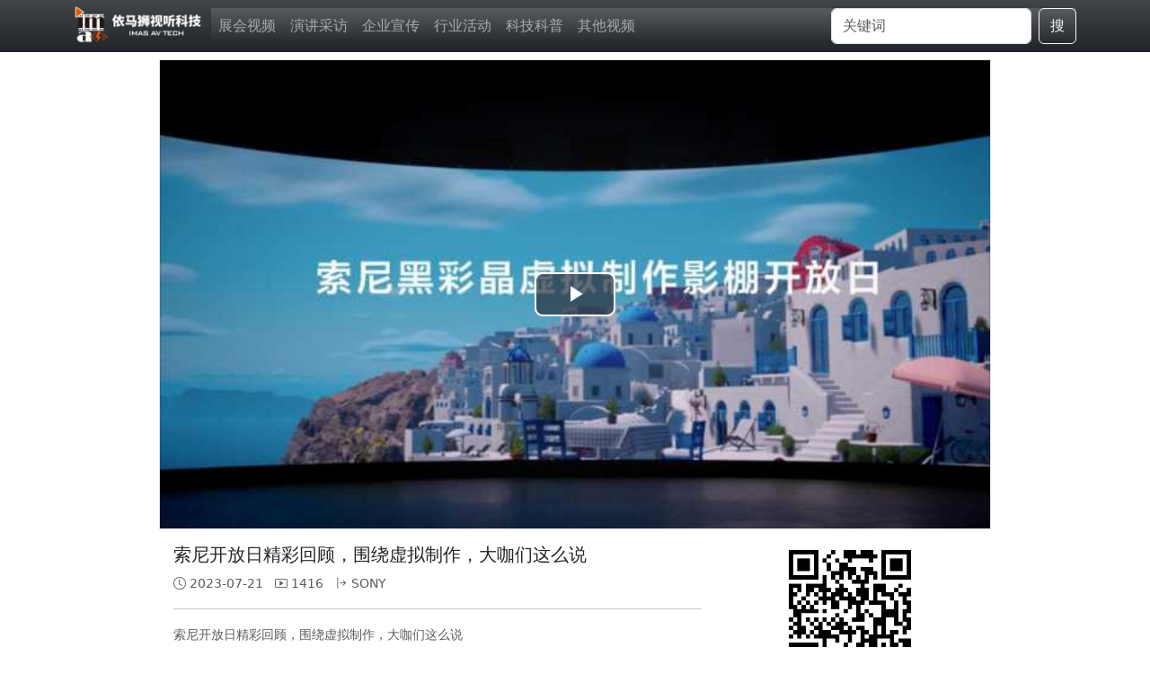

--- FILE ---
content_type: text/html; charset=utf-8
request_url: https://v.imaschina.com/show/440.html
body_size: 7664
content:

<!DOCTYPE html>
<html lang="zh-CN">
<head>
    <meta name="renderer" content="webkit"/>
    <meta name="force-rendering" content="webkit"/>
    <meta http-equiv="X-UA-Compatible" content="IE=Edge,chrome=1"/>
    <title>索尼开放日精彩回顾，围绕虚拟制作，大咖们这么说 - 视听科技微视频 | 专业，也能简单</title>
    <meta charset="utf-8">
    <meta name="viewport" content="width=device-width, initial-scale=1, shrink-to-fit=no">
    <meta name="keywords" content="SONY,,依马狮视听工场,微视频,视听趣品,视听趣事,视听观点">
    <meta name="description" content="索尼开放日精彩回顾，围绕虚拟制作，大咖们这么说,视听科技新视角 -专业，也能简单：讲市场、论趋势、谈技术、推应用、助品牌、拓行业&hellip;&hellip;">    
    <link href="/dist/www.combine.css" rel="stylesheet">
    <script src="/dist/www.combine.js"></script>
    
<link href="/dist/video.js/video-js.min.css" rel="stylesheet">
<script src="/dist/video.js/video.min.js"></script>
<script src="//res.wx.qq.com/open/js/jweixin-1.6.0.js"></script>
<script type="application/ld+json">
    {
      "@context": "http://schema.org",
      "@type": "VideoObject",
      "name": "索尼开放日精彩回顾，围绕虚拟制作，大咖们这么说",
      "description": "索尼开放日精彩回顾，围绕虚拟制作，大咖们这么说,视听科技新视角 -专业，也能简单：讲市场、论趋势、谈技术、推应用、助品牌、拓行业&hellip;&hellip;",
      "thumbnailUrl": "https://v.imaschina.com/uploadfile/video/20230721/5c1acebefb12f19bd33e0bb956f97177.jpg",
      "uploadDate": "2023-07-21",
      "publisher": {
        "@type": "Organization",
        "name": "视听科技微视频"
      }
    }
</script>
<meta property="og:type" content="video.other"/>
<meta property="og:title" content="索尼开放日精彩回顾，围绕虚拟制作，大咖们这么说"/>
<meta property="og:description" content="索尼开放日精彩回顾，围绕虚拟制作，大咖们这么说,视听科技新视角 -专业，也能简单：讲市场、论趋势、谈技术、推应用、助品牌、拓行业&hellip;&hellip;"/>
<meta property="og:image" content="https://v.imaschina.com/uploadfile/video/20230721/5c1acebefb12f19bd33e0bb956f97177.jpg"/>
<meta property="og:url" content="https://v.imaschina.com/show/440.html"/>
<meta property="og:site_name" content="视听科技微视频"/>

</head>
<body>
    <header class="navbar navbar-expand-md navbar-dark bd-navbar bg-dark bg-gradient mb-2 sticky-top">
        <nav class="container flex-wrap flex-md-nowrap">
            <a class="navbar-brand p-0 me-2" href="https://v.imaschina.com" aria-label="视听科技微视频">
                <img src="/dist/images/video/logo-w.png" alt="视听科技微视频" style="margin-top:-3px;height:45px;">
            </a>
            <button class="navbar-toggler" type="button" data-bs-toggle="offcanvas" data-bs-target="#bdNavbar" aria-controls="bdNavbar" aria-expanded="false" aria-label="Toggle navigation">
                <svg xmlns="http://www.w3.org/2000/svg" width="32" height="32" class="bi" fill="currentColor" viewBox="0 0 16 16">
            <path fill-rule="evenodd" d="M2.5 11.5A.5.5 0 0 1 3 11h10a.5.5 0 0 1 0 1H3a.5.5 0 0 1-.5-.5zm0-4A.5.5 0 0 1 3 7h10a.5.5 0 0 1 0 1H3a.5.5 0 0 1-.5-.5zm0-4A.5.5 0 0 1 3 3h10a.5.5 0 0 1 0 1H3a.5.5 0 0 1-.5-.5z"></path>
          </svg>          
            </button>
            <div class="offcanvas offcanvas-end bg-dark bg-gradient" tabindex="-1" id="bdNavbar" aria-labelledby="bdNavbarOffcanvasLabel">
                <div class="offcanvas-header pb-0">
                  <h5 class="offcanvas-title text-white" id="bdNavbarOffcanvasLabel">视听科技微视频</h5>
                  <button type="button" class="btn-close btn-close-white" data-bs-dismiss="offcanvas" aria-label="Close"></button>
                </div>          
                <div class="offcanvas-body pt-0">
                  <hr class="d-md-none text-white-50">
                  <ul class="navbar-nav flex-row flex-wrap bd-navbar-nav me-auto">
                                        <li class="nav-item col-6 col-md-auto">
                      <a class="nav-link p-2" aria-current="page" href="https://v.imaschina.com/view/1/0.html">展会视频</a>
                    </li>
                                        <li class="nav-item col-6 col-md-auto">
                      <a class="nav-link p-2" aria-current="page" href="https://v.imaschina.com/view/2/0.html">演讲采访</a>
                    </li>
                                        <li class="nav-item col-6 col-md-auto">
                      <a class="nav-link p-2" aria-current="page" href="https://v.imaschina.com/view/3/0.html">企业宣传</a>
                    </li>
                                        <li class="nav-item col-6 col-md-auto">
                      <a class="nav-link p-2" aria-current="page" href="https://v.imaschina.com/view/4/0.html">行业活动</a>
                    </li>
                                        <li class="nav-item col-6 col-md-auto">
                      <a class="nav-link p-2" aria-current="page" href="https://v.imaschina.com/view/5/0.html">科技科普</a>
                    </li>
                                        <li class="nav-item col-6 col-md-auto">
                      <a class="nav-link p-2" aria-current="page" href="https://v.imaschina.com/view/9/0.html">其他视频</a>
                    </li>
                                      </ul>
                  <hr class="d-md-none text-white-50">
                  <form class="d-flex" action="https://v.imaschina.com/view.html" role="search">
                    <input class="form-control me-2" type="text" name="q" value="" placeholder="关键词" aria-label="搜索">
                    <button class="btn btn-outline-light" type="submit">搜</button>
                  </form>
                </div>
              </div>
        </nav>
    </header>
<main class="mb-3">
    
<div class="container mb-5">
    <div class="row">
        <div class="col-md-10 mx-auto">
            <div class="card border-0">
                <div class="row">
                    <div class="col-12">
                                                <video id="myvideo" class="video-js vjs-default-skin vjs-big-play-centered vjs-16-9 border" controls preload="auto" data-setup="{}" poster="https://v.imaschina.com/uploadfile/video/20230721/5c1acebefb12f19bd33e0bb956f97177.jpg">
                            <source src="https://cdn.imaschina.com/imas/2023/%E7%B4%A2%E5%B0%BC%E5%BC%80%E6%94%BE%E6%97%A5.mp4" type="video/mp4" />
                        </video>
                        <script>
                            var myvideo = videojs('myvideo', {
                                bigPlayButton: true,
                                playbackRates: [0.8,1,1.25,1.5,2,3]
                            });
                        </script>
                                            </div>                        
                </div>
                <div class="card-body">                    
                    <div class="row">
                        <div class="col-md-8">
                            <h5 class="card-title">索尼开放日精彩回顾，围绕虚拟制作，大咖们这么说</h5>
                            <small class="text-muted ps-23"><i class="bi bi-clock"></i> 2023-07-21</small>
                            <small class="text-muted ps-2"><i class="bi bi-play-btn"></i> 1416</small>
                            <small class="text-muted ps-2"><i class="bi bi-arrow-bar-right"></i> SONY</small>
                            <hr/>
                            <small class="text-muted">
                                索尼开放日精彩回顾，围绕虚拟制作，大咖们这么说                            </small>
                            <div class="card-footer small mt-5 p-1">
                                                                <nav>
                                    <ul class="pagination mb-1">
                                        <li class="page-item disabled text-nowrap"><a class="page-link bg-secondary text-light">上一个</a></li>
                                        <li class="page-item"><a class="page-link link-secondary" href="https://v.imaschina.com/show/441.html" target="_blank" title="北京InfoComm China 2023展会，&ldquo;Best of Show&rdquo;编辑推荐奖重磅揭晓">北京InfoComm China 2023展会，&ldquo;Best of Show&rdquo;编辑推荐奖重磅揭晓</a></li>
                                    </ul>
                                </nav>
                                                                <nav>
                                    <ul class="pagination mb-1">
                                        <li class="page-item disabled text-nowrap"><a class="page-link bg-secondary text-light">下一个</a></li>
                                        <li class="page-item"><a class="page-link link-secondary" href="https://v.imaschina.com/show/439.html" target="_blank" title="索德伯格新剧《环环相扣》采用虚拟制作">索德伯格新剧《环环相扣》采用虚拟制作</a></li>
                                    </ul>
                                </nav>
                                                                </div>
                        </div>
                        <div class="col-md-4">
                                                        <div class="row">
                                <div class="col-md-12  d-flex align-self-center">
                                    <img src="" id="qrcodeCanvas" class="img-responsive mx-auto" alt="索尼开放日精彩回顾，围绕虚拟制作，大咖们这么说" style="width: 150px;margin: 0 auto;height: 100%;">                                    
                                </div>
                                <div class="col-md-12 text-center text-muted small">
                                    手机扫码观看
                                </div>
                            </div>
                                                        <div class="row text-center mt-3">
                                <div class="col-md-12">
                                    <div class="btn-group mb-3" role="group" aria-label="功能">                                    
                                        <input type="radio" class="btn-check" name="vbtn-radio" id="vbtn-radio3" autocomplete="off">
                                        <a href="http://service.weibo.com/share/share.php?url=https%3A%2F%2Fv.imaschina.com%2Fshow%2F440.html&title=【索尼开放日精彩回顾，围绕虚拟制作，大咖们这么说】索尼开放日精彩回顾，围绕虚拟制作，大咖们这么说" class="btn btn-sm btn-outline-dark" for="vbtn-radio3" target="_blank">
                                            <svg t="1654961297959" class="icon" viewBox="0 0 1024 1024" version="1.1" xmlns="http://www.w3.org/2000/svg" p-id="3383" width="32" height="32"><path d="M457.3 543c-68.1-17.7-145 16.2-174.6 76.2-30.1 61.2-1 129.1 67.8 151.3 71.2 23 155.2-12.2 184.4-78.3 28.7-64.6-7.2-131-77.6-149.2z m-52 156.2c-13.8 22.1-43.5 31.7-65.8 21.6-22-10-28.5-35.7-14.6-57.2 13.7-21.4 42.3-31 64.4-21.7 22.4 9.5 29.6 35 16 57.3z m45.5-58.5c-5 8.6-16.1 12.7-24.7 9.1-8.5-3.5-11.2-13.1-6.4-21.5 5-8.4 15.6-12.4 24.1-9.1 8.7 3.2 11.8 12.9 7 21.5zM785.3 443.5c15 4.8 31-3.4 35.9-18.3 11.8-36.6 4.4-78.4-23.2-109-27.6-30.6-68.4-42.3-106-34.3-15.4 3.3-25.2 18.4-21.9 33.8 3.3 15.3 18.4 25.2 33.8 21.8 18.4-3.9 38.3 1.8 51.9 16.7 13.5 15 17.2 35.4 11.3 53.3-4.9 15.1 3.2 31.1 18.2 36z" p-id="3384" fill="#707070"></path><path d="M885.1 237.5c-56.7-62.9-140.4-86.9-217.7-70.5-17.9 3.8-29.3 21.4-25.4 39.3 3.8 17.9 21.4 29.3 39.3 25.5 55-11.7 114.4 5.4 154.8 50.1 40.3 44.7 51.2 105.7 34 159.1-5.6 17.4 3.9 36 21.3 41.7 17.4 5.6 36-3.9 41.6-21.2v-0.1c24.1-75.4 8.9-161.1-47.9-223.9zM729 499c-12.2-3.6-20.5-6.1-14.1-22.1 13.8-34.7 15.2-64.7 0.3-86-28-40.1-104.8-37.9-192.8-1.1 0 0-27.6 12.1-20.6-9.8 13.5-43.5 11.5-79.9-9.6-101-47.7-47.8-174.6 1.8-283.5 110.6C127.3 471.1 80 557.5 80 632.2 80 775.1 263.2 862 442.5 862c235 0 391.3-136.5 391.3-245 0-65.5-55.2-102.6-104.8-118zM443 810.8c-143 14.1-266.5-50.5-275.8-144.5-9.3-93.9 99.2-181.5 242.2-195.6 143-14.2 266.5 50.5 275.8 144.4C694.4 709 586 796.6 443 810.8z" p-id="3385" fill="#707070"></path></svg>
                                        </a>
                                        <input type="radio" class="btn-check" name="vbtn-radio" id="vbtn-radio4" autocomplete="off">
                                        <a href="http://connect.qq.com/widget/shareqq/index.html?url=https%3A%2F%2Fv.imaschina.com%2Fshow%2F440.html&title=索尼开放日精彩回顾，围绕虚拟制作，大咖们这么说&summary=索尼开放日精彩回顾，围绕虚拟制作，大咖们这么说" class="btn btn-sm btn-outline-dark" for="vbtn-radio4" target="_blank">
                                            <svg t="1655019685564" class="icon" viewBox="0 0 1024 1024" version="1.1" xmlns="http://www.w3.org/2000/svg" p-id="2177" width="32" height="32"><path d="M824.8 613.2c-16-51.4-34.4-94.6-62.7-165.3C766.5 262.2 689.3 112 511.5 112 331.7 112 256.2 265.2 261 447.9c-28.4 70.8-46.7 113.7-62.7 165.3-34 109.5-23 154.8-14.6 155.8 18 2.2 70.1-82.4 70.1-82.4 0 49 25.2 112.9 79.8 159-26.4 8.1-85.7 29.9-71.6 53.8 11.4 19.3 196.2 12.3 249.5 6.3 53.3 6 238.1 13 249.5-6.3 14.1-23.8-45.3-45.7-71.6-53.8 54.6-46.2 79.8-110.1 79.8-159 0 0 52.1 84.6 70.1 82.4 8.5-1.1 19.5-46.4-14.5-155.8z" p-id="2178" fill="#707070"></path></svg>
                                        </a>
                                        <input type="radio" class="btn-check" name="vbtn-radio" id="vbtn-radio1" autocomplete="off">
                                        <label class="btn btn-sm btn-outline-dark setstar" for="vbtn-radio1" data-id="440" >
                                            <svg t="1654961325042" class="icon" viewBox="0 0 1024 1024" version="1.1" xmlns="http://www.w3.org/2000/svg" p-id="4268" width="32" height="32"><path d="M190.193225 471.411583c14.446014 0 26.139334-11.718903 26.139334-26.13831 0-14.44499-11.69332-26.164916-26.139334-26.164916-0.271176 0-0.490164 0.149403-0.73678 0.149403l-62.496379 0.146333c-1.425466-0.195451-2.90005-0.295735-4.373611-0.295735-19.677155 0-35.621289 16.141632-35.621289 36.114522L86.622358 888.550075c0 19.949354 15.96767 35.597753 35.670407 35.597753 1.916653 0 3.808746 0.292666 5.649674 0l61.022819 0.022513c0.099261 0 0.148379 0.048095 0.24764 0.048095 0.097214 0 0.146333-0.048095 0.24457-0.048095l0.73678 0 0-0.148379c13.413498-0.540306 24.174586-11.422144 24.174586-24.960485 0-13.55983-10.760065-24.441669-24.174586-24.981974l0-0.393973-50.949392 0 1.450025-402.275993L190.193225 471.409536z" p-id="4269" fill="#707070"></path><path d="M926.52241 433.948343c-19.283182-31.445176-47.339168-44.172035-81.289398-45.546336-1.77032-0.246617-3.536546-0.39295-5.380544-0.39295l-205.447139-0.688685c13.462616-39.059598 22.698978-85.58933 22.698978-129.317251 0-28.349675-3.193739-55.962569-9.041934-82.542948l-0.490164 0.049119c-10.638291-46.578852-51.736315-81.31498-100.966553-81.31498-57.264215 0-95.466282 48.15065-95.466282 106.126063 0 3.241834-0.294712 6.387477 0 9.532097-2.996241 108.386546-91.240027 195.548698-196.23636 207.513194l0 54.881958-0.785899 222.227314 0 229.744521 10.709923 0 500.025271 0.222057 8.746198-0.243547c19.35686 0.049119 30.239721-4.817726 47.803749-16.116049 16.682961-10.761088 29.236881-25.50079 37.490869-42.156122 2.260483-3.341095 4.028757-7.075139 5.106298-11.20111l77.018118-344.324116c1.056052-4.053316 1.348718-8.181333 1.056052-12.160971C943.643346 476.446249 938.781618 453.944769 926.52241 433.948343zM893.82573 486.837924l-82.983993 367.783411-0.099261-0.049119c-2.555196 6.141884-6.879688 11.596106-12.872169 15.427364-4.177136 2.727111-8.773827 4.351098-13.414521 4.964058-1.49812-0.195451-3.046383 0-4.620227 0l-477.028511-0.540306-0.171915-407.408897c89.323375-40.266076 154.841577-79.670527 188.596356-173.661202 0.072655 0.024559 0.124843 0.049119 0.195451 0.072655 2.99931-9.137101 6.313799-20.73423 8.697079-33.164331 5.551436-29.185716 5.258771-58.123792 5.258771-58.123792-4.937452-37.98001 25.940812-52.965306 44.364417-52.965306 25.304316 0.860601 50.263777 33.656541 50.263777 52.326762 0 0 5.600555 27.563776 5.649674 57.190537 0.048095 37.366026-4.6673 56.847729-4.6673 56.847729l-0.466628 0c-5.872754 30.879288-16.214287 60.138682-30.464849 86.964654l0.36839 0.342808c-2.358721 4.815679-3.709485 10.220782-3.709485 15.943111 0 19.922748 19.088754 21.742187 38.765909 21.742187l238.761895 0.270153c0 0 14.666024 0.465604 14.690584 0.465604l0 0.100284c12.132318-0.638543 24.221658 5.207605 31.100322 16.409738 5.504364 9.016351 6.437619 19.6045 3.486404 28.988218L893.82573 486.837924z" p-id="4270" fill="#707070"></path><path d="M264.827039 924.31872c0.319272 0.024559 0.441045 0.024559 0.295735-0.024559 0.243547-0.048095 0.367367-0.074701-0.295735-0.074701s-0.539282 0.026606-0.271176 0.074701C264.43409 924.343279 264.532327 924.343279 264.827039 924.31872z" p-id="4271" fill="#707070"></path></svg>
                                            <span class="small"><em class="my-star">16</em></span>
                                        </label>
                                      </div>
                                </div>
                            </div>  
                        </div>
                    </div>
                </div>
                <div class="card-footer">
                    <div class="row comment my-3">
    <h5 class="my-2">发表评论</h3>
        <div class="col-md-12">
            <form class="form" action="https://v.imaschina.com/comment/440.html" target="_self" method="post">
                <div class="form-group col-md-11">
                    <textarea disabled="disabled"  class="form-control new-comment-text" name="content" rows="3" placeholder="文明上网,理性发言..."></textarea>
                </div>
                <div class="form-group comment-user">
                    <div class="row">
                        <div class="col-md-11 text-end">
                                                        <a href="https://www.imaschina.com/member/login/index.html?goback=https%3A%2F%2Fv.imaschina.com%2Fshow%2F440.html" class="btn btn-secondary mt-2" target="_self">登录发表 </a>
                                                    </div>
                    </div>
                </div>
            </form>
        </div>
        </div>
                </div>
            </div>            
        </div>
    </div>
</div>

</main>
<footer class="bg-dark bg-gradient text-light py-3">
    <div class="container-fluid my-footer my-mt10">
        <div class="row">
            <div class="col-md-12 col-lg-12 text-center">
                <p class="mb-1">视听科技微视频 | 专业，也能简单</p>
                <p class="mb-1"><a href="https://www.imaschina.com/" class="link-light" title="依马狮视听工场">依马狮视听工场</a> 出品</p>
            </div>
        </div>
    </div>
</footer>
<a href="javascript:;" id="back-to-top" style="display:none;position: fixed;right: 1rem;bottom: 1rem;"><i class="bi bi-file-arrow-up-fill" style="font-size: 2rem;"></i></a>
<script>
    //to top
    $(window).scroll(function(){
        if ($(this).scrollTop() > 100) {
            $('#back-to-top').fadeIn();
        } else {
            $('#back-to-top').fadeOut();
        }
    });
    $('#back-to-top').on('click', function(e){
        e.preventDefault();
        $('html, body').animate({scrollTop : 0},1000);
        return false;
    });
</script>

<script src="/dist/js/qrious.min.js"></script>
<script>
    // 生成二维码
    function generateQRCode() {
        var inputText = 'https://v.imaschina.com/show/440.html';
        if (inputText) {
            var canvas = document.createElement('canvas');
            var qr = new QRious({
                element: canvas,
                value: inputText,
                size: 256,
            });
            // 获取二维码图片的 URL 地址
            var qrImageUrl = canvas.toDataURL("image/png");
        var imgElement = document.getElementById("qrcodeCanvas");;
        imgElement.src = qrImageUrl;
        }
    }
    window.onload = generateQRCode;
  //weixin sdk
  var wxData = {'title':'索尼开放日精彩回顾，围绕虚拟制作，大咖们这么说','desc':'索尼开放日精彩回顾，围绕虚拟制作，大咖们这么说','link':'https://v.imaschina.com/show/440.html','imgUrl':'https://v.imaschina.com/uploadfile/video/20230721/5c1acebefb12f19bd33e0bb956f97177.jpg'}
    wx.config({
        debug: false, 
        appId: 'wxf54c2aeb77fcebe8', 
        timestamp: '1769517312', // 时间戳
        nonceStr: 'IYzseJf8GyJCYNQT', // 签名
        signature: 'c7ac583afaa09f1f84f4b26bbc3d52a46a62cf9b',// 签名
        jsApiList: ['updateAppMessageShareData','updateTimelineShareData'] // 需要使用的 JS 接口列表
    });
  wx.ready(function () {
      wx.updateAppMessageShareData({
          title: wxData.title, // 分享标题
          desc: wxData.desc, // 分享描述
          link: wxData.link, // 分享链接，该链接域名或路径必须与当前页面对应的公众号 JS 安全域名一致
          imgUrl: wxData.imgUrl, // 分享图标
          success: function () {
            console.log('ok');
          }
      });
      wx.updateTimelineShareData({
          title:  wxData.title, // 分享标题
          link: wxData.link, // 分享链接，该链接域名或路径必须与当前页面对应的公众号 JS 安全域名一致
          imgUrl: wxData.imgUrl, // 分享图标
          success: function () {
              console.log('ok');
          }
      })
  });
  //点赞
  $('.setstar').on('click', function () {
      var a = $(this);
      var id = a.data('id');
      $.post("https://v.imaschina.com/index/star.html", { id: id }, function (data) {
          //查看你都干了些什么
          if (data.status == 'ok') {
              $('.my-star').html(data.star);
          } else {
              alert('操作频繁，请稍后再试..');
          }
      });
  });
</script>

</body>
</html>